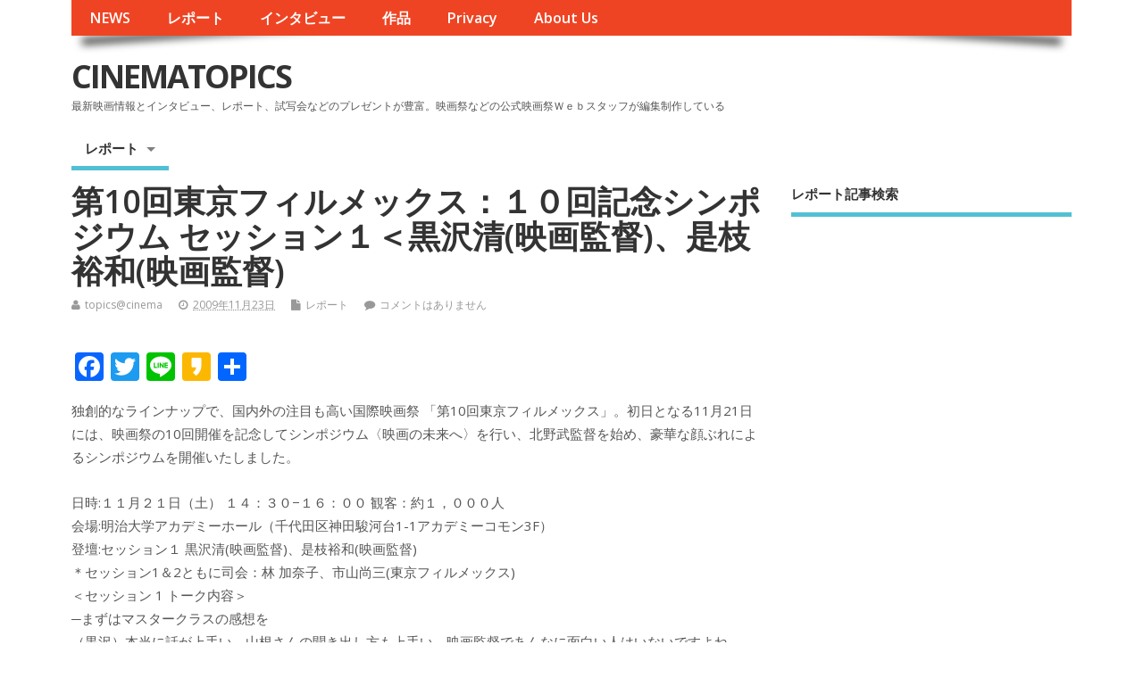

--- FILE ---
content_type: text/html; charset=UTF-8
request_url: https://report.cinematopics.com/archives/28020
body_size: 52607
content:
<!DOCTYPE html>
<!--[if lt IE 7 ]>	<html lang="ja" class="no-js ie6"> <![endif]-->
<!--[if IE 7 ]>		<html lang="ja" class="no-js ie7"> <![endif]-->
<!--[if IE 8 ]>		<html lang="ja" class="no-js ie8"> <![endif]-->
<!--[if IE 9 ]>		<html lang="ja" class="no-js ie9"> <![endif]-->
<!--[if (gt IE 9)|!(IE)]><!-->
<html lang="ja" class="no-js"> <!--<![endif]-->
<head>
<meta charset="UTF-8" />


<meta name="viewport" content="width=device-width,initial-scale=1,maximum-scale=1,user-scalable=yes">
<meta name="HandheldFriendly" content="true">

<link rel="pingback" href="https://report.cinematopics.com/xmlrpc.php" />

<title>第10回東京フィルメックス：１０回記念シンポジウム セッション１＜黒沢清(映画監督)、是枝裕和(映画監督) &#8211; CINEMATOPICS</title>

<link rel='dns-prefetch' href='//static.addtoany.com' />
<link rel='dns-prefetch' href='//fonts.googleapis.com' />
<link rel='dns-prefetch' href='//s.w.org' />
<link rel="alternate" type="application/rss+xml" title="CINEMATOPICS &raquo; フィード" href="https://report.cinematopics.com/feed" />
<link rel="alternate" type="application/rss+xml" title="CINEMATOPICS &raquo; コメントフィード" href="https://report.cinematopics.com/comments/feed" />
<link rel="alternate" type="application/rss+xml" title="CINEMATOPICS &raquo; 第10回東京フィルメックス：１０回記念シンポジウム セッション１＜黒沢清(映画監督)、是枝裕和(映画監督) のコメントのフィード" href="https://report.cinematopics.com/archives/28020/feed" />
		<script type="text/javascript">
			window._wpemojiSettings = {"baseUrl":"https:\/\/s.w.org\/images\/core\/emoji\/13.0.0\/72x72\/","ext":".png","svgUrl":"https:\/\/s.w.org\/images\/core\/emoji\/13.0.0\/svg\/","svgExt":".svg","source":{"concatemoji":"https:\/\/report.cinematopics.com\/wp-includes\/js\/wp-emoji-release.min.js?ver=5.5.17"}};
			!function(e,a,t){var n,r,o,i=a.createElement("canvas"),p=i.getContext&&i.getContext("2d");function s(e,t){var a=String.fromCharCode;p.clearRect(0,0,i.width,i.height),p.fillText(a.apply(this,e),0,0);e=i.toDataURL();return p.clearRect(0,0,i.width,i.height),p.fillText(a.apply(this,t),0,0),e===i.toDataURL()}function c(e){var t=a.createElement("script");t.src=e,t.defer=t.type="text/javascript",a.getElementsByTagName("head")[0].appendChild(t)}for(o=Array("flag","emoji"),t.supports={everything:!0,everythingExceptFlag:!0},r=0;r<o.length;r++)t.supports[o[r]]=function(e){if(!p||!p.fillText)return!1;switch(p.textBaseline="top",p.font="600 32px Arial",e){case"flag":return s([127987,65039,8205,9895,65039],[127987,65039,8203,9895,65039])?!1:!s([55356,56826,55356,56819],[55356,56826,8203,55356,56819])&&!s([55356,57332,56128,56423,56128,56418,56128,56421,56128,56430,56128,56423,56128,56447],[55356,57332,8203,56128,56423,8203,56128,56418,8203,56128,56421,8203,56128,56430,8203,56128,56423,8203,56128,56447]);case"emoji":return!s([55357,56424,8205,55356,57212],[55357,56424,8203,55356,57212])}return!1}(o[r]),t.supports.everything=t.supports.everything&&t.supports[o[r]],"flag"!==o[r]&&(t.supports.everythingExceptFlag=t.supports.everythingExceptFlag&&t.supports[o[r]]);t.supports.everythingExceptFlag=t.supports.everythingExceptFlag&&!t.supports.flag,t.DOMReady=!1,t.readyCallback=function(){t.DOMReady=!0},t.supports.everything||(n=function(){t.readyCallback()},a.addEventListener?(a.addEventListener("DOMContentLoaded",n,!1),e.addEventListener("load",n,!1)):(e.attachEvent("onload",n),a.attachEvent("onreadystatechange",function(){"complete"===a.readyState&&t.readyCallback()})),(n=t.source||{}).concatemoji?c(n.concatemoji):n.wpemoji&&n.twemoji&&(c(n.twemoji),c(n.wpemoji)))}(window,document,window._wpemojiSettings);
		</script>
		<style type="text/css">
img.wp-smiley,
img.emoji {
	display: inline !important;
	border: none !important;
	box-shadow: none !important;
	height: 1em !important;
	width: 1em !important;
	margin: 0 .07em !important;
	vertical-align: -0.1em !important;
	background: none !important;
	padding: 0 !important;
}
</style>
	<link rel='stylesheet' id='wp-block-library-css'  href='https://report.cinematopics.com/wp-includes/css/dist/block-library/style.min.css?ver=5.5.17' type='text/css' media='all' />
<link rel='stylesheet' id='aalb_basics_css-css'  href='https://report.cinematopics.com/wp-content/plugins/amazon-associates-link-builder/css/aalb_basics.css?ver=1.9.2' type='text/css' media='all' />
<link rel='stylesheet' id='default_gwf-css'  href='//fonts.googleapis.com/css?family=Open+Sans%3A400%2C400italic%2C600%2C600italic%2C700%2C700italic%2C300%2C300italic&#038;ver=5.5.17' type='text/css' media='all' />
<link rel='stylesheet' id='parent-style-css'  href='https://report.cinematopics.com/wp-content/themes/mesocolumn/style.css?ver=5.5.17' type='text/css' media='all' />
<link rel='stylesheet' id='superfish-css'  href='https://report.cinematopics.com/wp-content/themes/mesocolumn/lib/scripts/superfish-menu/css/superfish.css?ver=5.5.17' type='text/css' media='all' />
<link rel='stylesheet' id='tabber-css'  href='https://report.cinematopics.com/wp-content/themes/mesocolumn/lib/scripts/tabber/tabber.css?ver=5.5.17' type='text/css' media='all' />
<link rel='stylesheet' id='font-awesome-cdn-css'  href='https://report.cinematopics.com/wp-content/themes/mesocolumn/lib/scripts/font-awesome/css/font-awesome.css?ver=5.5.17' type='text/css' media='all' />
<link rel='stylesheet' id='fancybox-css'  href='https://report.cinematopics.com/wp-content/plugins/easy-fancybox/fancybox/1.5.4/jquery.fancybox.min.css?ver=5.5.17' type='text/css' media='screen' />
<link rel='stylesheet' id='addtoany-css'  href='https://report.cinematopics.com/wp-content/plugins/add-to-any/addtoany.min.css?ver=1.16' type='text/css' media='all' />
<link rel='stylesheet' id='meso-child-css-css'  href='https://report.cinematopics.com/wp-content/themes/cinematopics/style.css?ver=5.5.17' type='text/css' media='all' />
<script type='text/javascript' src='https://report.cinematopics.com/wp-includes/js/jquery/jquery.js?ver=1.12.4-wp' id='jquery-core-js'></script>
<script type='text/javascript' id='addtoany-core-js-before'>
window.a2a_config=window.a2a_config||{};a2a_config.callbacks=[];a2a_config.overlays=[];a2a_config.templates={};a2a_localize = {
	Share: "共有",
	Save: "ブックマーク",
	Subscribe: "購読",
	Email: "メール",
	Bookmark: "ブックマーク",
	ShowAll: "すべて表示する",
	ShowLess: "小さく表示する",
	FindServices: "サービスを探す",
	FindAnyServiceToAddTo: "追加するサービスを今すぐ探す",
	PoweredBy: "Powered by",
	ShareViaEmail: "メールでシェアする",
	SubscribeViaEmail: "メールで購読する",
	BookmarkInYourBrowser: "ブラウザにブックマーク",
	BookmarkInstructions: "このページをブックマークするには、 Ctrl+D または \u2318+D を押下。",
	AddToYourFavorites: "お気に入りに追加",
	SendFromWebOrProgram: "任意のメールアドレスまたはメールプログラムから送信",
	EmailProgram: "メールプログラム",
	More: "詳細&#8230;",
	ThanksForSharing: "共有ありがとうございます !",
	ThanksForFollowing: "フォローありがとうございます !"
};
</script>
<script type='text/javascript' defer src='https://static.addtoany.com/menu/page.js' id='addtoany-core-js'></script>
<script type='text/javascript' defer src='https://report.cinematopics.com/wp-content/plugins/add-to-any/addtoany.min.js?ver=1.1' id='addtoany-jquery-js'></script>
<link rel="https://api.w.org/" href="https://report.cinematopics.com/wp-json/" /><link rel="alternate" type="application/json" href="https://report.cinematopics.com/wp-json/wp/v2/posts/28020" /><link rel="EditURI" type="application/rsd+xml" title="RSD" href="https://report.cinematopics.com/xmlrpc.php?rsd" />
<link rel="wlwmanifest" type="application/wlwmanifest+xml" href="https://report.cinematopics.com/wp-includes/wlwmanifest.xml" /> 
<link rel='prev' title='第10回東京フィルメックス：１０回記念シンポジウム マスタークラス' href='https://report.cinematopics.com/archives/28019' />
<link rel='next' title='第10回東京フィルメックス：１０回記念シンポジウム セッション２＜黒沢清(映画監督)、是枝裕和(映画監督)、寺島進（俳優）、西島秀俊（俳優）' href='https://report.cinematopics.com/archives/28021' />
<meta name="generator" content="WordPress 5.5.17" />
<link rel="canonical" href="https://report.cinematopics.com/archives/28020" />
<link rel='shortlink' href='https://report.cinematopics.com/?p=28020' />
<link rel="alternate" type="application/json+oembed" href="https://report.cinematopics.com/wp-json/oembed/1.0/embed?url=https%3A%2F%2Freport.cinematopics.com%2Farchives%2F28020" />
<link rel="alternate" type="text/xml+oembed" href="https://report.cinematopics.com/wp-json/oembed/1.0/embed?url=https%3A%2F%2Freport.cinematopics.com%2Farchives%2F28020&#038;format=xml" />
<script async src="//pagead2.googlesyndication.com/pagead/js/adsbygoogle.js"></script>
<script>
     (adsbygoogle = window.adsbygoogle || []).push({
          google_ad_client: "ca-pub-3963442537198396",
          enable_page_level_ads: true
     });
</script><style type="text/css" media="all">
</style>
<style type="text/css" media="all">
</style>
<style type="text/css" media="all">
body {font-family: 'Open Sans', sans-serif;font-weight: 400;}
#siteinfo div,h1,h2,h3,h4,h5,h6,.header-title,#main-navigation, #featured #featured-title, #cf .tinput, #wp-calendar caption,.flex-caption h1,#portfolio-filter li,.nivo-caption a.read-more,.form-submit #submit,.fbottom,ol.commentlist li div.comment-post-meta, .home-post span.post-category a,ul.tabbernav li a {font-family: 'Open Sans', sans-serif;font-weight:600;}
#main-navigation, .sf-menu li a {font-family: 'Open Sans', sans-serif;font-weight: 600;}
#custom #siteinfo a {color: # !important;text-decoration: none;}
#custom #siteinfo p#site-description {color: # !important;text-decoration: none;}
#post-entry div.post-thumb.size-thumbnail {float:left;width:150px;}
#post-entry article .post-right {margin:0 0 0 170px;}
</style>

	<link rel="stylesheet" href="http://www3.cinematopics.com/wp-content/themes/mesocolumn/css/meanmenu.css" />
	<script src="http://code.jquery.com/jquery-1.9.1.js"></script> 
	<script src="http://www3.cinematopics.com/wp-content/themes/mesocolumn/js/jquery.meanmenu.js"></script>
	<script>
$(document).ready(function() { 
	$('nav.top-nav').meanmenu({ 
		meanMenuClose: "x", // クローズボタン 
		meanMenuOpen: "<span /><span /><span />", // 通常ボタン 
		meanRevealPosition: "right", // 表示位置 
		meanScreenWidth: "767", 
	}); 
}); 
</script>

</head>

<body class="post-template-default single single-post postid-28020 single-format-standard chrome" id="custom">
<!-- test -->
<div class="product-with-desc secbody">

<div id="wrapper">

<div id="wrapper-main">

<div id="bodywrap" class="innerwrap">

<div id="bodycontent">

<div id="container">

<nav class="top-nav iegradient effect-1" id="top-navigation">
<div class="innerwrap">
<ul id="menu-%e3%82%b0%e3%83%ad%e3%83%bc%e3%83%90%e3%83%ab%e3%83%a1%e3%83%8b%e3%83%a5%e3%83%bc" class="sf-menu"><li id='menu-item-33903'  class="menu-item menu-item-type-custom menu-item-object-custom no_desc   "><a  href="http://www3.cinematopics.com/">NEWS</a></li>
<li id='menu-item-33906'  class="menu-item menu-item-type-custom menu-item-object-custom menu-item-home no_desc   "><a  href="http://report.cinematopics.com">レポート</a></li>
<li id='menu-item-33905'  class="menu-item menu-item-type-custom menu-item-object-custom no_desc   "><a  href="http://topics.cinematopics.com/">インタビュー</a></li>
<li id='menu-item-33904'  class="menu-item menu-item-type-custom menu-item-object-custom no_desc   "><a  href="http://data.cinematopics.com/">作品</a></li>
<li id='menu-item-33914'  class="menu-item menu-item-type-custom menu-item-object-custom no_desc   "><a  href="http://www3.cinematopics.com/privacy/">Privacy</a></li>
<li id='menu-item-33915'  class="menu-item menu-item-type-custom menu-item-object-custom no_desc   "><a  href="http://www3.cinematopics.com/about-us/">About Us</a></li>
</ul></div>
</nav>
<!-- HEADER START -->
<header class="iegradient _head" id="header">
<div class="header-inner">
<div class="innerwrap">
<div id="siteinfo">
<div ><a href="https://report.cinematopics.com/" title="CINEMATOPICS" rel="home">CINEMATOPICS</a></div ><p id="site-description">最新映画情報とインタビュー、レポート、試写会などのプレゼントが豊富。映画祭などの公式映画祭Ｗｅｂスタッフが編集制作している</p>
</div>
<!-- SITEINFO END -->
</div>
</div>
</header>
<!-- HEADER END -->
<div class="container-wrap">

<!-- NAVIGATION START -->
<nav class="main-nav iegradient" id="main-navigation">
<ul class="sf-menu">	<li class="cat-item cat-item-2"><a href="https://report.cinematopics.com/archives/category/report">レポート</a>
<ul class='children'>
	<li class="cat-item cat-item-824"><a href="https://report.cinematopics.com/archives/category/report/news">NEWS</a>
</li>
</ul>
</li>
</ul></nav>
<!-- NAVIGATION END -->

<!-- CONTENT START -->
<div class="content">
<div class="content-inner">


<!-- POST ENTRY START -->
<div id="post-entry">

<div class="post-entry-inner">




<!-- POST START -->
<article class="post-single post-28020 post type-post status-publish format-standard hentry category-report has_no_thumb" id="post-28020" >

<div class="post-top">
<h1 class="post-title entry-title" >第10回東京フィルメックス：１０回記念シンポジウム セッション１＜黒沢清(映画監督)、是枝裕和(映画監督)</h1>
<div class="post-meta the-icons pmeta-alt">


<span class="post-author vcard"><i class="fa fa-user"></i><a class="url fn" href="https://report.cinematopics.com/archives/author/topicscinema" title="topics@cinema の投稿" rel="author">topics@cinema</a></span>

<span class="entry-date post-date"><i class="fa fa-clock-o"></i><abbr class="published" title="2009-11-23T10:58:00+09:00">2009年11月23日</abbr></span>
<span class="meta-no-display"><a href="https://report.cinematopics.com/archives/28020" rel="bookmark">第10回東京フィルメックス：１０回記念シンポジウム セッション１＜黒沢清(映画監督)、是枝裕和(映画監督)</a></span><span class="date updated meta-no-display">2009-11-23T10:58:00+09:00</span>
<span class="post-category"><i class="fa fa-file"></i><a href="https://report.cinematopics.com/archives/category/report" rel="category tag">レポート</a></span>


<span class="post-comment last"><i class="fa fa-comment"></i><a href="https://report.cinematopics.com/archives/28020#respond">コメントはありません</a></span>


</div></div>


<div class="post-content">


<div class="entry-content" >
<div class="addtoany_share_save_container addtoany_content addtoany_content_top"><div class="a2a_kit a2a_kit_size_32 addtoany_list" data-a2a-url="https://report.cinematopics.com/archives/28020" data-a2a-title="第10回東京フィルメックス：１０回記念シンポジウム セッション１＜黒沢清(映画監督)、是枝裕和(映画監督)"><a class="a2a_button_facebook" href="https://www.addtoany.com/add_to/facebook?linkurl=https%3A%2F%2Freport.cinematopics.com%2Farchives%2F28020&amp;linkname=%E7%AC%AC10%E5%9B%9E%E6%9D%B1%E4%BA%AC%E3%83%95%E3%82%A3%E3%83%AB%E3%83%A1%E3%83%83%E3%82%AF%E3%82%B9%EF%BC%9A%EF%BC%91%EF%BC%90%E5%9B%9E%E8%A8%98%E5%BF%B5%E3%82%B7%E3%83%B3%E3%83%9D%E3%82%B8%E3%82%A6%E3%83%A0%20%E3%82%BB%E3%83%83%E3%82%B7%E3%83%A7%E3%83%B3%EF%BC%91%EF%BC%9C%E9%BB%92%E6%B2%A2%E6%B8%85%28%E6%98%A0%E7%94%BB%E7%9B%A3%E7%9D%A3%29%E3%80%81%E6%98%AF%E6%9E%9D%E8%A3%95%E5%92%8C%28%E6%98%A0%E7%94%BB%E7%9B%A3%E7%9D%A3%29" title="Facebook" rel="nofollow noopener" target="_blank"></a><a class="a2a_button_twitter" href="https://www.addtoany.com/add_to/twitter?linkurl=https%3A%2F%2Freport.cinematopics.com%2Farchives%2F28020&amp;linkname=%E7%AC%AC10%E5%9B%9E%E6%9D%B1%E4%BA%AC%E3%83%95%E3%82%A3%E3%83%AB%E3%83%A1%E3%83%83%E3%82%AF%E3%82%B9%EF%BC%9A%EF%BC%91%EF%BC%90%E5%9B%9E%E8%A8%98%E5%BF%B5%E3%82%B7%E3%83%B3%E3%83%9D%E3%82%B8%E3%82%A6%E3%83%A0%20%E3%82%BB%E3%83%83%E3%82%B7%E3%83%A7%E3%83%B3%EF%BC%91%EF%BC%9C%E9%BB%92%E6%B2%A2%E6%B8%85%28%E6%98%A0%E7%94%BB%E7%9B%A3%E7%9D%A3%29%E3%80%81%E6%98%AF%E6%9E%9D%E8%A3%95%E5%92%8C%28%E6%98%A0%E7%94%BB%E7%9B%A3%E7%9D%A3%29" title="Twitter" rel="nofollow noopener" target="_blank"></a><a class="a2a_button_line" href="https://www.addtoany.com/add_to/line?linkurl=https%3A%2F%2Freport.cinematopics.com%2Farchives%2F28020&amp;linkname=%E7%AC%AC10%E5%9B%9E%E6%9D%B1%E4%BA%AC%E3%83%95%E3%82%A3%E3%83%AB%E3%83%A1%E3%83%83%E3%82%AF%E3%82%B9%EF%BC%9A%EF%BC%91%EF%BC%90%E5%9B%9E%E8%A8%98%E5%BF%B5%E3%82%B7%E3%83%B3%E3%83%9D%E3%82%B8%E3%82%A6%E3%83%A0%20%E3%82%BB%E3%83%83%E3%82%B7%E3%83%A7%E3%83%B3%EF%BC%91%EF%BC%9C%E9%BB%92%E6%B2%A2%E6%B8%85%28%E6%98%A0%E7%94%BB%E7%9B%A3%E7%9D%A3%29%E3%80%81%E6%98%AF%E6%9E%9D%E8%A3%95%E5%92%8C%28%E6%98%A0%E7%94%BB%E7%9B%A3%E7%9D%A3%29" title="Line" rel="nofollow noopener" target="_blank"></a><a class="a2a_button_kakao" href="https://www.addtoany.com/add_to/kakao?linkurl=https%3A%2F%2Freport.cinematopics.com%2Farchives%2F28020&amp;linkname=%E7%AC%AC10%E5%9B%9E%E6%9D%B1%E4%BA%AC%E3%83%95%E3%82%A3%E3%83%AB%E3%83%A1%E3%83%83%E3%82%AF%E3%82%B9%EF%BC%9A%EF%BC%91%EF%BC%90%E5%9B%9E%E8%A8%98%E5%BF%B5%E3%82%B7%E3%83%B3%E3%83%9D%E3%82%B8%E3%82%A6%E3%83%A0%20%E3%82%BB%E3%83%83%E3%82%B7%E3%83%A7%E3%83%B3%EF%BC%91%EF%BC%9C%E9%BB%92%E6%B2%A2%E6%B8%85%28%E6%98%A0%E7%94%BB%E7%9B%A3%E7%9D%A3%29%E3%80%81%E6%98%AF%E6%9E%9D%E8%A3%95%E5%92%8C%28%E6%98%A0%E7%94%BB%E7%9B%A3%E7%9D%A3%29" title="Kakao" rel="nofollow noopener" target="_blank"></a><a class="a2a_dd addtoany_share_save addtoany_share" href="https://www.addtoany.com/share"></a></div></div><p>独創的なラインナップで、国内外の注目も高い国際映画祭 「第10回東京フィルメックス」。初日となる11月21日には、映画祭の10回開催を記念してシンポジウム〈映画の未来へ〉を行い、北野武監督を始め、豪華な顔ぶれによるシンポジウムを開催いたしました。</p>
<p>日時:１１月２１日（土） １４：３０−１６：００ 観客：約１，０００人<br />
会場:明治大学アカデミーホール（千代田区神田駿河台1-1アカデミーコモン3F）<br />
登壇:セッション１ 黒沢清(映画監督)、是枝裕和(映画監督)<br />
＊セッション1＆2ともに司会：林 加奈子、市山尚三(東京フィルメックス)<br />
＜セッション 1 トーク内容＞<br />
─まずはマスタークラスの感想を<br />
（黒沢）本当に話が上手い。山根さんの聞き出し方も上手い。映画監督であんなに面白い人はいないですよね。<br />
（是枝）面白かったですね。自分がどういう風に映画に向き合うか考えさせられました。<br />
─21世紀になってからの10年、制作状況や現場に変化はありますか？<br />
（黒沢）99年から海外で紹介されるようになり、それによって自分の作品が変わったとは思えないけど、良くも悪くもプレッシャーです。<br />
（是枝）外（海外の映画祭）では厳しい事を言われたりするが、発見できる事がたくさんあるなと思います。<br />
─最近の映画のデジタル化について<br />
（黒沢）デジタルもフィルムも撮影する側からしたら一緒。全てデジタルで撮りながらフィルムの質感を求めているのは、ほほえましい。<br />
（是枝）世界中の大多数のデジタル（映画）がフィルム（映画）を目指しているのはおかしいなと思いますね。僕はデジタルでしか撮れないものを撮りたい。<br />
─ここ10年で映画は作りやすくなった？＜明るい未来へ＞の動きがあるのか？<br />
（黒沢）自分の経験から感じることは、“娯楽”作品と“作家性”の高い作品との溝を感じる、ということ。昔は“娯楽”と“作家性”が共存していた。今は、新人監督が出てくるには辛い状況じゃないかな。映画ってやってみないとわからないのに、方向性が決まらないと映画が作りづらい。（東京芸術大学の教え子の中に）将来の楽しみな子たちはいるけれど、まだまだ彼らに出る幕を与える気はないよ（笑）<br />
（是枝）自分は作りたいものを恵まれた環境で作ってこられたと思います。今は、“作品であること”と“商売であること”が求められている。それが映画の面白い所でもあり、難しい所でもあるのだけど…。劇場をまわっていても、2か月は観客の興味がもたなくなっているという話はよく聞きます。“商品”としての部分をどうやって届けていくか、どういう風に劇場を再構築していくか、これはこれからの課題だと思います。</p>
<div class="addtoany_share_save_container addtoany_content addtoany_content_bottom"><div class="a2a_kit a2a_kit_size_32 addtoany_list" data-a2a-url="https://report.cinematopics.com/archives/28020" data-a2a-title="第10回東京フィルメックス：１０回記念シンポジウム セッション１＜黒沢清(映画監督)、是枝裕和(映画監督)"><a class="a2a_button_facebook" href="https://www.addtoany.com/add_to/facebook?linkurl=https%3A%2F%2Freport.cinematopics.com%2Farchives%2F28020&amp;linkname=%E7%AC%AC10%E5%9B%9E%E6%9D%B1%E4%BA%AC%E3%83%95%E3%82%A3%E3%83%AB%E3%83%A1%E3%83%83%E3%82%AF%E3%82%B9%EF%BC%9A%EF%BC%91%EF%BC%90%E5%9B%9E%E8%A8%98%E5%BF%B5%E3%82%B7%E3%83%B3%E3%83%9D%E3%82%B8%E3%82%A6%E3%83%A0%20%E3%82%BB%E3%83%83%E3%82%B7%E3%83%A7%E3%83%B3%EF%BC%91%EF%BC%9C%E9%BB%92%E6%B2%A2%E6%B8%85%28%E6%98%A0%E7%94%BB%E7%9B%A3%E7%9D%A3%29%E3%80%81%E6%98%AF%E6%9E%9D%E8%A3%95%E5%92%8C%28%E6%98%A0%E7%94%BB%E7%9B%A3%E7%9D%A3%29" title="Facebook" rel="nofollow noopener" target="_blank"></a><a class="a2a_button_twitter" href="https://www.addtoany.com/add_to/twitter?linkurl=https%3A%2F%2Freport.cinematopics.com%2Farchives%2F28020&amp;linkname=%E7%AC%AC10%E5%9B%9E%E6%9D%B1%E4%BA%AC%E3%83%95%E3%82%A3%E3%83%AB%E3%83%A1%E3%83%83%E3%82%AF%E3%82%B9%EF%BC%9A%EF%BC%91%EF%BC%90%E5%9B%9E%E8%A8%98%E5%BF%B5%E3%82%B7%E3%83%B3%E3%83%9D%E3%82%B8%E3%82%A6%E3%83%A0%20%E3%82%BB%E3%83%83%E3%82%B7%E3%83%A7%E3%83%B3%EF%BC%91%EF%BC%9C%E9%BB%92%E6%B2%A2%E6%B8%85%28%E6%98%A0%E7%94%BB%E7%9B%A3%E7%9D%A3%29%E3%80%81%E6%98%AF%E6%9E%9D%E8%A3%95%E5%92%8C%28%E6%98%A0%E7%94%BB%E7%9B%A3%E7%9D%A3%29" title="Twitter" rel="nofollow noopener" target="_blank"></a><a class="a2a_button_line" href="https://www.addtoany.com/add_to/line?linkurl=https%3A%2F%2Freport.cinematopics.com%2Farchives%2F28020&amp;linkname=%E7%AC%AC10%E5%9B%9E%E6%9D%B1%E4%BA%AC%E3%83%95%E3%82%A3%E3%83%AB%E3%83%A1%E3%83%83%E3%82%AF%E3%82%B9%EF%BC%9A%EF%BC%91%EF%BC%90%E5%9B%9E%E8%A8%98%E5%BF%B5%E3%82%B7%E3%83%B3%E3%83%9D%E3%82%B8%E3%82%A6%E3%83%A0%20%E3%82%BB%E3%83%83%E3%82%B7%E3%83%A7%E3%83%B3%EF%BC%91%EF%BC%9C%E9%BB%92%E6%B2%A2%E6%B8%85%28%E6%98%A0%E7%94%BB%E7%9B%A3%E7%9D%A3%29%E3%80%81%E6%98%AF%E6%9E%9D%E8%A3%95%E5%92%8C%28%E6%98%A0%E7%94%BB%E7%9B%A3%E7%9D%A3%29" title="Line" rel="nofollow noopener" target="_blank"></a><a class="a2a_button_kakao" href="https://www.addtoany.com/add_to/kakao?linkurl=https%3A%2F%2Freport.cinematopics.com%2Farchives%2F28020&amp;linkname=%E7%AC%AC10%E5%9B%9E%E6%9D%B1%E4%BA%AC%E3%83%95%E3%82%A3%E3%83%AB%E3%83%A1%E3%83%83%E3%82%AF%E3%82%B9%EF%BC%9A%EF%BC%91%EF%BC%90%E5%9B%9E%E8%A8%98%E5%BF%B5%E3%82%B7%E3%83%B3%E3%83%9D%E3%82%B8%E3%82%A6%E3%83%A0%20%E3%82%BB%E3%83%83%E3%82%B7%E3%83%A7%E3%83%B3%EF%BC%91%EF%BC%9C%E9%BB%92%E6%B2%A2%E6%B8%85%28%E6%98%A0%E7%94%BB%E7%9B%A3%E7%9D%A3%29%E3%80%81%E6%98%AF%E6%9E%9D%E8%A3%95%E5%92%8C%28%E6%98%A0%E7%94%BB%E7%9B%A3%E7%9D%A3%29" title="Kakao" rel="nofollow noopener" target="_blank"></a><a class="a2a_dd addtoany_share_save addtoany_share" href="https://www.addtoany.com/share"></a></div></div></div>



<!-- 作品情報 -->
<!-- 作品情報 -->

<!-- 関連 URL -->
<!-- 関連 URL -->

</div>


<div class="post-meta the-icons pm-bottom">
</div>

</article>
<!-- POST END -->





<!-- コメントは表示しない -->



<div class="post-nav-archive" id="post-navigator-single">
<div class="alignleft">&laquo;&nbsp;<a href="https://report.cinematopics.com/archives/28019" rel="prev">第10回東京フィルメックス：１０回記念シンポジウム マスタークラス</a></div>
<div class="alignright"><a href="https://report.cinematopics.com/archives/28021" rel="next">第10回東京フィルメックス：１０回記念シンポジウム セッション２＜黒沢清(映画監督)、是枝裕和(映画監督)、寺島進（俳優）、西島秀俊（俳優）</a>&nbsp;&raquo;</div>
</div>


</div>
</div>
<!-- POST ENTRY END -->


</div><!-- CONTENT INNER END -->
</div><!-- CONTENT END -->



<div id="right-sidebar" class="sidebar right-sidebar">
<div class="sidebar-inner">
<div class="widget-area the-icons">
<aside id="custom_html-7" class="widget_text widget widget_custom_html"><h3 class="widget-title">レポート記事検索</h3><div class="textwidget custom-html-widget"><script async src="//pagead2.googlesyndication.com/pagead/js/adsbygoogle.js"></script>
<ins class="adsbygoogle"
     style="display:block"
     data-ad-format="autorelaxed"
     data-ad-client="ca-pub-3963442537198396"
     data-ad-slot="3876128425"></ins>
<script>
     (adsbygoogle = window.adsbygoogle || []).push({});
</script></div></aside><aside id="search-4" class="widget widget_search"><form method="get" class="search-form" action="https://report.cinematopics.com/"><label><span class="screen-reader-text">検索: </span><input type="search" class="search-field" placeholder="検索 &hellip;" value="" name="s" title="検索: " /></label> <input type="submit" class="search-submit" value="検索" /></form></aside><aside id="rss-6" class="widget widget_rss"><h3 class="widget-title"><a class="rsswidget" href="http://www3.cinematopics.com/"><img class="rss-widget-icon" style="border:0" width="14" height="14" src="https://report.cinematopics.com/wp-includes/images/rss.png" alt="RSS" /></a> <a class="rsswidget" href="https://www3.cinematopics.com/">NEWS</a></h3><ul><li><a class='rsswidget' href='https://www3.cinematopics.com/archives/113539'>藤江琢磨×森岡龍P×下社敦郎監督・映画『LONESOME VACATION』3/10シネマスコーレにて公開！</a> <span class="rss-date">2024年3月16日</span></li><li><a class='rsswidget' href='https://www3.cinematopics.com/archives/113522'>DIY映画『帰ってきた宮田バスターズ（株）」9/17、第七藝術劇場にて公開！</a> <span class="rss-date">2022年9月16日</span></li><li><a class='rsswidget' href='https://www3.cinematopics.com/archives/113485'>映画『ダイナマイト・ソウル・バンビ』まさかの上映延長決定、9/23まで！新宿K’s cinemaにて</a> <span class="rss-date">2022年9月14日</span></li><li><a class='rsswidget' href='https://www3.cinematopics.com/archives/113469'>7/10（日）開催！桂米紫『茨木コテン劇場～古典落語とクラシカルシネマ～』合縁奇縁！恋はいつでも偶然に</a> <span class="rss-date">2022年7月6日</span></li><li><a class='rsswidget' href='https://www3.cinematopics.com/archives/113454'>大好評につき上映延長の映画『宮田バスターズ（株）-大長編-』いよいよ大団円！ラスト12/14・16の舞台挨拶をお見逃しなく！</a> <span class="rss-date">2021年12月14日</span></li><li><a class='rsswidget' href='https://www3.cinematopics.com/archives/113446'>コロナ禍を⾛り抜け⼀年以上のロングラン上映を果たした映画『ひとくず』シアターセブンにて１周年記念特別舞台挨拶開催決定︕︕</a> <span class="rss-date">2021年12月3日</span></li><li><a class='rsswidget' href='https://www3.cinematopics.com/archives/113424'>大阪アジアン映画祭、横浜聡子監督『いとみち』がグランプリ＆観客賞！</a> <span class="rss-date">2021年3月15日</span></li><li><a class='rsswidget' href='https://www3.cinematopics.com/archives/113384'>春を呼ぶ、第 16 回大阪アジアン映画祭開催！</a> <span class="rss-date">2021年3月4日</span></li><li><a class='rsswidget' href='https://www3.cinematopics.com/archives/113375'>2/15（月）プラネット・プラス・ワンにてフィルム作品の歴史と現在をつなぐ特別上映企画！</a> <span class="rss-date">2021年2月15日</span></li><li><a class='rsswidget' href='https://www3.cinematopics.com/archives/113360'>続・2021年YouTube 松本卓也 (シネマ健康会) チャンネルの乱！勝手にお年玉企画・新作短編10本を無料公開！</a> <span class="rss-date">2021年1月3日</span></li></ul></aside><aside id="rss-4" class="widget widget_rss"><h3 class="widget-title"><a class="rsswidget" href="http://topics.cinematopics.com/"><img class="rss-widget-icon" style="border:0" width="14" height="14" src="https://report.cinematopics.com/wp-includes/images/rss.png" alt="RSS" /></a> <a class="rsswidget" href="https://topics.cinematopics.com/">インタビュー</a></h3><ul><li><a class='rsswidget' href='https://topics.cinematopics.com/archives/18921'>3年恋人を待ち続けた信じる眼差しの力。映画「永遠の待ち人」北村優衣公式インタビュー</a> <span class="rss-date">2025年8月22日</span></li><li><a class='rsswidget' href='https://topics.cinematopics.com/archives/18891'>ドストエフスキーの「白夜」がモチーフ。その先の新たなエンディングとは？映画「永遠の待ち人」太田慶監督公式インタビュー</a> <span class="rss-date">2025年8月20日</span></li><li><a class='rsswidget' href='https://topics.cinematopics.com/archives/18874'>熊本豪雨の故郷が舞台、葛藤を経て出演へ！映画『囁きの河』主演・中原丈雄公式インタビュー</a> <span class="rss-date">2025年8月14日</span></li><li><a class='rsswidget' href='https://topics.cinematopics.com/archives/18849'>映画『すべて、至るところにある』公開！神出鬼没の映画流れ者、リム・カーワイ監督インタビュー</a> <span class="rss-date">2024年1月31日</span></li><li><a class='rsswidget' href='https://topics.cinematopics.com/archives/18829'>「大切なのはいかに楽しい瞬間を共有できるか」映画『認知症と生きる　希望の処方箋』野澤和之監督インタビュー</a> <span class="rss-date">2023年8月21日</span></li></ul></aside><aside id="calendar-3" class="widget widget_calendar"><div id="calendar_wrap" class="calendar_wrap"><table id="wp-calendar" class="wp-calendar-table">
	<caption>2026年2月</caption>
	<thead>
	<tr>
		<th scope="col" title="日曜日">日</th>
		<th scope="col" title="月曜日">月</th>
		<th scope="col" title="火曜日">火</th>
		<th scope="col" title="水曜日">水</th>
		<th scope="col" title="木曜日">木</th>
		<th scope="col" title="金曜日">金</th>
		<th scope="col" title="土曜日">土</th>
	</tr>
	</thead>
	<tbody>
	<tr><td>1</td><td>2</td><td id="today">3</td><td>4</td><td>5</td><td>6</td><td>7</td>
	</tr>
	<tr>
		<td>8</td><td>9</td><td>10</td><td>11</td><td>12</td><td>13</td><td>14</td>
	</tr>
	<tr>
		<td>15</td><td>16</td><td>17</td><td>18</td><td>19</td><td>20</td><td>21</td>
	</tr>
	<tr>
		<td>22</td><td>23</td><td>24</td><td>25</td><td>26</td><td>27</td><td>28</td>
	</tr>
	</tbody>
	</table><nav aria-label="前と次の月" class="wp-calendar-nav">
		<span class="wp-calendar-nav-prev"><a href="https://report.cinematopics.com/archives/date/2026/01">&laquo; 1月</a></span>
		<span class="pad">&nbsp;</span>
		<span class="wp-calendar-nav-next">&nbsp;</span>
	</nav></div></aside><aside id="tag_cloud-3" class="widget widget_tag_cloud"><h3 class="widget-title">タグ</h3><div class="tagcloud"><a href="https://report.cinematopics.com/archives/tag/22%e5%b9%b4%e7%9b%ae%e3%81%ae%e5%91%8a%e7%99%bd%e3%83%bc%e7%a7%81%e3%81%8c%e6%ae%ba%e4%ba%ba%e7%8a%af%e3%81%a7%e3%81%99%e3%83%bc" class="tag-cloud-link tag-link-31 tag-link-position-1" style="font-size: 9.3725490196078pt;" aria-label="22年目の告白―私が殺人犯です― (7個の項目)">22年目の告白―私が殺人犯です―</a>
<a href="https://report.cinematopics.com/archives/tag/50%e5%9b%9e%e7%9b%ae%e3%81%ae%e3%83%95%e3%82%a1%e3%83%bc%e3%82%b9%e3%83%88%e3%82%ad%e3%82%b9" class="tag-cloud-link tag-link-309 tag-link-position-2" style="font-size: 8pt;" aria-label="50回目のファーストキス (6個の項目)">50回目のファーストキス</a>
<a href="https://report.cinematopics.com/archives/tag/highlow-the-movie-2-end-of-sky" class="tag-cloud-link tag-link-189 tag-link-position-3" style="font-size: 8pt;" aria-label="HiGH&amp;LOW THE MOVIE 2 / END OF SKY (6個の項目)">HiGH&amp;LOW THE MOVIE 2 / END OF SKY</a>
<a href="https://report.cinematopics.com/archives/tag/%e3%81%82%e3%81%ae%e3%82%b3%e3%81%ae%e3%80%81%e3%83%88%e3%83%aa%e3%82%b3%e3%80%82" class="tag-cloud-link tag-link-390 tag-link-position-4" style="font-size: 12.117647058824pt;" aria-label="あのコの、トリコ。 (9個の項目)">あのコの、トリコ。</a>
<a href="https://report.cinematopics.com/archives/tag/%e3%81%82%e3%82%9d%e3%80%81%e8%8d%92%e9%87%8e" class="tag-cloud-link tag-link-206 tag-link-position-5" style="font-size: 8pt;" aria-label="あゝ、荒野 (6個の項目)">あゝ、荒野</a>
<a href="https://report.cinematopics.com/archives/tag/%e3%81%84%e3%81%a4%e3%81%be%e3%81%9f%e3%80%81%e5%90%9b%e3%81%a8%e3%80%80%e4%bd%95%e6%97%a5%e5%90%9b%e5%86%8d%e6%9d%a5" class="tag-cloud-link tag-link-48 tag-link-position-6" style="font-size: 8pt;" aria-label="いつまた、君と　何日君再来 (6個の項目)">いつまた、君と　何日君再来</a>
<a href="https://report.cinematopics.com/archives/tag/%e3%81%8b%e3%81%9e%e3%81%8f%e3%81%84%e3%82%8d%e2%80%95railways-%e3%82%8f%e3%81%9f%e3%81%97%e3%81%9f%e3%81%a1%e3%81%ae%e5%87%ba%e7%99%ba%e2%80%95" class="tag-cloud-link tag-link-491 tag-link-position-7" style="font-size: 9.3725490196078pt;" aria-label="かぞくいろ―RAILWAYS わたしたちの出発― (7個の項目)">かぞくいろ―RAILWAYS わたしたちの出発―</a>
<a href="https://report.cinematopics.com/archives/tag/%e3%81%93%e3%82%93%e3%81%aa%e5%a4%9c%e6%9b%b4%e3%81%91%e3%81%ab%e3%83%90%e3%83%8a%e3%83%8a%e3%81%8b%e3%82%88%e3%80%80%e6%84%9b%e3%81%97%e3%81%8d%e5%ae%9f%e8%a9%b1" class="tag-cloud-link tag-link-288 tag-link-position-8" style="font-size: 9.3725490196078pt;" aria-label="こんな夜更けにバナナかよ　愛しき実話 (7個の項目)">こんな夜更けにバナナかよ　愛しき実話</a>
<a href="https://report.cinematopics.com/archives/tag/%e3%82%a6%e3%82%b9%e3%82%b1%e3%83%9c%e3%83%bc%e3%82%a4%e3%82%ba" class="tag-cloud-link tag-link-401 tag-link-position-9" style="font-size: 15.137254901961pt;" aria-label="ウスケボーイズ (12個の項目)">ウスケボーイズ</a>
<a href="https://report.cinematopics.com/archives/tag/%e3%82%a6%e3%82%bf%e3%83%a2%e3%83%8e%e3%82%ac%e3%82%bf%e3%83%aa" class="tag-cloud-link tag-link-333 tag-link-position-10" style="font-size: 9.3725490196078pt;" aria-label="ウタモノガタリ (7個の項目)">ウタモノガタリ</a>
<a href="https://report.cinematopics.com/archives/tag/%e3%82%aa%e3%83%bc%e3%82%b7%e3%83%a3%e3%83%b3%e3%82%ba%ef%bc%98" class="tag-cloud-link tag-link-316 tag-link-position-11" style="font-size: 8pt;" aria-label="オーシャンズ８ (6個の項目)">オーシャンズ８</a>
<a href="https://report.cinematopics.com/archives/tag/%e3%82%b7%e3%83%a5%e3%82%ac%e3%83%bc%e3%83%bb%e3%83%a9%e3%83%83%e3%82%b7%e3%83%a5%ef%bc%9a%e3%82%aa%e2%80%8b%e3%83%b3%e3%83%a9%e3%82%a4%e3%83%b3" class="tag-cloud-link tag-link-535 tag-link-position-12" style="font-size: 9.3725490196078pt;" aria-label="シュガー・ラッシュ：オ​ンライン (7個の項目)">シュガー・ラッシュ：オ​ンライン</a>
<a href="https://report.cinematopics.com/archives/tag/%e3%82%b8%e3%83%a5%e3%83%a9%e3%82%b7%e3%83%83%e3%82%af%e3%83%bb%e3%83%af%e3%83%bc%e3%83%ab%e3%83%89%ef%bc%8f%e7%82%8e%e3%81%ae%e7%8e%8b%e5%9b%bd" class="tag-cloud-link tag-link-298 tag-link-position-13" style="font-size: 13.21568627451pt;" aria-label="ジュラシック・ワールド／炎の王国 (10個の項目)">ジュラシック・ワールド／炎の王国</a>
<a href="https://report.cinematopics.com/archives/tag/%e3%82%b8%e3%83%a7%e3%82%b8%e3%83%a7%e3%81%ae%e5%a5%87%e5%a6%99%e3%81%aa%e5%86%92%e9%99%ba-%e3%83%80%e3%82%a4%e3%83%a4%e3%83%a2%e3%83%b3%e3%83%89%e3%81%af%e7%a0%95%e3%81%91%e3%81%aa%e3%81%84" class="tag-cloud-link tag-link-97 tag-link-position-14" style="font-size: 10.745098039216pt;" aria-label="ジョジョの奇妙な冒険 ダイヤモンドは砕けない (8個の項目)">ジョジョの奇妙な冒険 ダイヤモンドは砕けない</a>
<a href="https://report.cinematopics.com/archives/tag/%e3%82%b9%e3%82%bf%e3%83%bc%e3%83%bb%e3%82%a6%e3%82%a9%e3%83%bc%e3%82%ba%ef%bc%8f%e6%9c%80%e5%be%8c%e3%81%ae%e3%82%b8%e3%82%a7%e3%83%80%e3%82%a4" class="tag-cloud-link tag-link-6 tag-link-position-15" style="font-size: 13.21568627451pt;" aria-label="スター・ウォーズ／最後のジェダイ (10個の項目)">スター・ウォーズ／最後のジェダイ</a>
<a href="https://report.cinematopics.com/archives/tag/%e3%82%b9%e3%83%91%e3%82%a4%e3%83%80%e3%83%bc%e3%83%9e%e3%83%b3%ef%bc%9a%e3%83%9b%e3%83%bc%e3%83%a0%e3%82%ab%e3%83%9f%e3%83%b3%e3%82%b0" class="tag-cloud-link tag-link-71 tag-link-position-16" style="font-size: 8pt;" aria-label="スパイダーマン：ホームカミング (6個の項目)">スパイダーマン：ホームカミング</a>
<a href="https://report.cinematopics.com/archives/tag/%e3%83%80%e3%83%b3%e3%82%b1%e3%83%ab%e3%82%af" class="tag-cloud-link tag-link-157 tag-link-position-17" style="font-size: 8pt;" aria-label="ダンケルク (6個の項目)">ダンケルク</a>
<a href="https://report.cinematopics.com/archives/tag/%e3%83%87%e3%82%a4%e3%82%a2%e3%83%b3%e3%83%89%e3%83%8a%e3%82%a4%e3%83%88" class="tag-cloud-link tag-link-498 tag-link-position-18" style="font-size: 9.3725490196078pt;" aria-label="デイアンドナイト (7個の項目)">デイアンドナイト</a>
<a href="https://report.cinematopics.com/archives/tag/%e3%83%87%e3%83%83%e3%83%88%e3%82%a8%e3%83%b3%e3%83%89%e3%81%ae%e6%80%9d%e3%81%84%e5%87%ba" class="tag-cloud-link tag-link-615 tag-link-position-19" style="font-size: 9.3725490196078pt;" aria-label="デットエンドの思い出 (7個の項目)">デットエンドの思い出</a>
<a href="https://report.cinematopics.com/archives/tag/%e3%83%88%e3%83%aa%e3%82%ac%e3%83%bc%e3%83%ab%ef%bc%81" class="tag-cloud-link tag-link-152 tag-link-position-20" style="font-size: 8pt;" aria-label="トリガール！ (6個の項目)">トリガール！</a>
<a href="https://report.cinematopics.com/archives/tag/%e3%83%89%e3%83%a9%e3%82%b4%e3%83%b3%e3%83%9c%e3%83%bc%e3%83%ab%e8%b6%85-%e3%83%96%e3%83%ad%e3%83%aa%e3%83%bc" class="tag-cloud-link tag-link-395 tag-link-position-21" style="font-size: 10.745098039216pt;" aria-label="ドラゴンボール超 ブロリー (8個の項目)">ドラゴンボール超 ブロリー</a>
<a href="https://report.cinematopics.com/archives/tag/%e3%83%8a%e3%83%a9%e3%82%bf%e3%83%bc%e3%82%b8%e3%83%a5" class="tag-cloud-link tag-link-203 tag-link-position-22" style="font-size: 12.117647058824pt;" aria-label="ナラタージュ (9個の項目)">ナラタージュ</a>
<a href="https://report.cinematopics.com/archives/tag/%e3%83%95%e3%82%a1%e3%83%b3%e3%82%bf%e3%82%b9%e3%83%86%e3%82%a3%e3%83%83%e3%82%af%e3%83%bb%e3%83%93%e3%83%bc%e3%82%b9%e3%83%88%e3%81%a8%e9%bb%92%e3%81%84%e9%ad%94%e6%b3%95%e4%bd%bf%e3%81%84%e3%81%ae" class="tag-cloud-link tag-link-388 tag-link-position-23" style="font-size: 15.137254901961pt;" aria-label="ファンタスティック・ビーストと黒い魔法使いの誕生 (12個の項目)">ファンタスティック・ビーストと黒い魔法使いの誕生</a>
<a href="https://report.cinematopics.com/archives/tag/%e3%83%9c%e3%83%98%e3%83%9f%e3%82%a2%e3%83%b3%e3%83%bb%e3%83%a9%e3%83%97%e3%82%bd%e3%83%87%e3%82%a3" class="tag-cloud-link tag-link-452 tag-link-position-24" style="font-size: 15.137254901961pt;" aria-label="ボヘミアン・ラプソディ (12個の項目)">ボヘミアン・ラプソディ</a>
<a href="https://report.cinematopics.com/archives/tag/%e3%83%9f%e3%83%83%e3%82%b7%e3%83%a7%e3%83%b3%ef%bc%9a%e3%82%a4%e3%83%b3%e3%83%9d%e3%83%83%e3%82%b7%e3%83%96%e3%83%ab%ef%bc%8f%e3%83%95%e3%82%a9%e3%83%bc%e3%83%ab%e3%82%a2%e3%82%a6%e3%83%88" class="tag-cloud-link tag-link-372 tag-link-position-25" style="font-size: 9.3725490196078pt;" aria-label="ミッション：インポッシブル／フォールアウト (7個の項目)">ミッション：インポッシブル／フォールアウト</a>
<a href="https://report.cinematopics.com/archives/tag/%e3%83%aa%e3%83%b3%e3%82%b0%e3%82%b5%e3%82%a4%e3%83%89%e3%83%bb%e3%82%b9%e3%83%88%e3%83%bc%e3%83%aa%e3%83%bc" class="tag-cloud-link tag-link-160 tag-link-position-26" style="font-size: 9.3725490196078pt;" aria-label="リングサイド・ストーリー (7個の項目)">リングサイド・ストーリー</a>
<a href="https://report.cinematopics.com/archives/tag/%e3%83%ab%e3%83%bc%e3%83%a0%e3%83%ad%e3%83%b3%e3%83%80%e3%83%aa%e3%83%b3%e3%82%b0" class="tag-cloud-link tag-link-312 tag-link-position-27" style="font-size: 9.3725490196078pt;" aria-label="ルームロンダリング (7個の項目)">ルームロンダリング</a>
<a href="https://report.cinematopics.com/archives/tag/%e4%b8%87%e5%bc%95%e3%81%8d%e5%ae%b6%e6%97%8f" class="tag-cloud-link tag-link-284 tag-link-position-28" style="font-size: 19.254901960784pt;" aria-label="万引き家族 (17個の項目)">万引き家族</a>
<a href="https://report.cinematopics.com/archives/tag/%e4%b8%89%e5%ba%a6%e7%9b%ae%e3%81%ae%e6%ae%ba%e4%ba%ba" class="tag-cloud-link tag-link-177 tag-link-position-29" style="font-size: 10.745098039216pt;" aria-label="三度目の殺人 (8個の項目)">三度目の殺人</a>
<a href="https://report.cinematopics.com/archives/tag/%e5%85%84%e3%81%ab%e6%84%9b%e3%81%95%e3%82%8c%e3%81%99%e3%81%8e%e3%81%a6%e5%9b%b0%e3%81%a3%e3%81%a6%e3%81%be%e3%81%99" class="tag-cloud-link tag-link-44 tag-link-position-30" style="font-size: 10.745098039216pt;" aria-label="兄に愛されすぎて困ってます (8個の項目)">兄に愛されすぎて困ってます</a>
<a href="https://report.cinematopics.com/archives/tag/%e5%85%89" class="tag-cloud-link tag-link-43 tag-link-position-31" style="font-size: 10.745098039216pt;" aria-label="光 (8個の項目)">光</a>
<a href="https://report.cinematopics.com/archives/tag/%e5%90%9b%e3%81%8c%e5%90%9b%e3%81%a7%e5%90%9b%e3%81%a0" class="tag-cloud-link tag-link-343 tag-link-position-32" style="font-size: 13.21568627451pt;" aria-label="君が君で君だ (10個の項目)">君が君で君だ</a>
<a href="https://report.cinematopics.com/archives/tag/%e5%af%9d%e3%81%a6%e3%82%82%e8%a6%9a%e3%82%81%e3%81%a6%e3%82%82" class="tag-cloud-link tag-link-315 tag-link-position-33" style="font-size: 22pt;" aria-label="寝ても覚めても (22個の項目)">寝ても覚めても</a>
<a href="https://report.cinematopics.com/archives/tag/%e5%b0%8f%e3%81%95%e3%81%aa%e6%81%8b%e3%81%ae%e3%81%86%e3%81%9f" class="tag-cloud-link tag-link-704 tag-link-position-34" style="font-size: 10.745098039216pt;" aria-label="小さな恋のうた (8個の項目)">小さな恋のうた</a>
<a href="https://report.cinematopics.com/archives/tag/%e6%80%aa%e7%9b%97%e3%82%b0%e3%83%ab%e3%83%bc%e3%81%ae%e3%83%9f%e3%83%8b%e3%82%aa%e3%83%b3%e5%a4%a7%e8%84%b1%e8%b5%b0" class="tag-cloud-link tag-link-108 tag-link-position-35" style="font-size: 12.117647058824pt;" aria-label="怪盗グルーのミニオン大脱走 (9個の項目)">怪盗グルーのミニオン大脱走</a>
<a href="https://report.cinematopics.com/archives/tag/%e6%81%8b%e3%81%a8%e5%98%98" class="tag-cloud-link tag-link-115 tag-link-position-36" style="font-size: 8pt;" aria-label="恋と嘘 (6個の項目)">恋と嘘</a>
<a href="https://report.cinematopics.com/archives/tag/%e6%95%a3%e6%ad%a9%e3%81%99%e3%82%8b%e4%be%b5%e7%95%a5%e8%80%85" class="tag-cloud-link tag-link-42 tag-link-position-37" style="font-size: 15.137254901961pt;" aria-label="散歩する侵略者 (12個の項目)">散歩する侵略者</a>
<a href="https://report.cinematopics.com/archives/tag/%e6%97%85%e7%8c%ab%e3%83%aa%e3%83%9d%e3%83%bc%e3%83%88" class="tag-cloud-link tag-link-480 tag-link-position-38" style="font-size: 12.117647058824pt;" aria-label="旅猫リポート (9個の項目)">旅猫リポート</a>
<a href="https://report.cinematopics.com/archives/tag/%e6%9c%aa%e6%9d%a5%e3%81%ae%e3%83%9f%e3%83%a9%e3%82%a4" class="tag-cloud-link tag-link-283 tag-link-position-39" style="font-size: 12.117647058824pt;" aria-label="未来のミライ (9個の項目)">未来のミライ</a>
<a href="https://report.cinematopics.com/archives/tag/%e6%9d%b1%e4%ba%ac%e5%96%b0%e7%a8%ae-%e3%83%88%e3%83%bc%e3%82%ad%e3%83%a7%e3%83%bc%e3%82%b0%e3%83%bc%e3%83%ab" class="tag-cloud-link tag-link-141 tag-link-position-40" style="font-size: 12.117647058824pt;" aria-label="東京喰種 トーキョーグール (9個の項目)">東京喰種 トーキョーグール</a>
<a href="https://report.cinematopics.com/archives/tag/%e6%b3%a3%e3%81%8d%e8%99%ab%e3%81%97%e3%82%87%e3%81%a3%e3%81%9f%e3%82%93%e3%81%ae%e5%a5%87%e8%b7%a1" class="tag-cloud-link tag-link-364 tag-link-position-41" style="font-size: 12.117647058824pt;" aria-label="泣き虫しょったんの奇跡 (9個の項目)">泣き虫しょったんの奇跡</a>
<a href="https://report.cinematopics.com/archives/tag/%e9%88%b4%e6%9c%a8%e5%ae%b6%e3%81%ae%e5%98%98" class="tag-cloud-link tag-link-526 tag-link-position-42" style="font-size: 12.117647058824pt;" aria-label="鈴木家の嘘 (9個の項目)">鈴木家の嘘</a>
<a href="https://report.cinematopics.com/archives/tag/%e9%8b%bc%e3%81%ae%e9%8c%ac%e9%87%91%e8%a1%93%e5%b8%ab" class="tag-cloud-link tag-link-137 tag-link-position-43" style="font-size: 10.745098039216pt;" aria-label="鋼の錬金術師 (8個の項目)">鋼の錬金術師</a>
<a href="https://report.cinematopics.com/archives/tag/%e9%96%a2%e3%83%b6%e5%8e%9f" class="tag-cloud-link tag-link-165 tag-link-position-44" style="font-size: 15.137254901961pt;" aria-label="関ヶ原 (12個の項目)">関ヶ原</a>
<a href="https://report.cinematopics.com/archives/tag/%ef%bc%93d%e5%bd%bc%e5%a5%b3-%e3%83%aa%e3%82%a2%e3%83%ab%e3%82%ac%e3%83%bc%e3%83%ab" class="tag-cloud-link tag-link-356 tag-link-position-45" style="font-size: 9.3725490196078pt;" aria-label="３D彼女 リアルガール (7個の項目)">３D彼女 リアルガール</a></div>
</aside></div>
</div><!-- SIDEBAR-INNER END -->
</div><!-- RIGHT SIDEBAR END -->


</div><!-- CONTAINER WRAP END -->

</div><!-- CONTAINER END -->

</div><!-- BODYCONTENT END -->

</div><!-- INNERWRAP BODYWRAP END -->

</div><!-- WRAPPER MAIN END -->

</div><!-- WRAPPER END -->


<footer class="footer-bottom">
<div class="innerwrap">
<div class="fbottom">
<div class="footer-left">
Copyright &copy;2026. CINEMATOPICS</div>
<div class="footer-right">
Mesocolumn テーマ by Dezzain</div>
</div>
</div>
</footer>
<!-- FOOTER BOTTOM END -->


</div>
<!-- SECBODY END -->

<script type='text/javascript' src='https://report.cinematopics.com/wp-includes/js/hoverIntent.min.js?ver=1.8.1' id='hoverIntent-js'></script>
<script type='text/javascript' src='https://report.cinematopics.com/wp-content/themes/mesocolumn/lib/scripts/modernizr/modernizr.js?ver=5.5.17' id='modernizr-js'></script>
<script type='text/javascript' src='https://report.cinematopics.com/wp-content/themes/mesocolumn/lib/scripts/tabber/tabber.js?ver=5.5.17' id='tabber-js'></script>
<script type='text/javascript' src='https://report.cinematopics.com/wp-content/themes/mesocolumn/lib/scripts/superfish-menu/js/superfish.js?ver=5.5.17' id='superfish-js-js'></script>
<script type='text/javascript' src='https://report.cinematopics.com/wp-content/themes/mesocolumn/lib/scripts/superfish-menu/js/supersubs.js?ver=5.5.17' id='supersub-js-js'></script>
<script type='text/javascript' src='https://report.cinematopics.com/wp-content/themes/mesocolumn/lib/scripts/custom.js?ver=5.5.17' id='custom-js-js'></script>
<script type='text/javascript' src='https://report.cinematopics.com/wp-includes/js/comment-reply.min.js?ver=5.5.17' id='comment-reply-js'></script>
<script type='text/javascript' src='https://report.cinematopics.com/wp-content/plugins/easy-fancybox/vendor/purify.min.js?ver=5.5.17' id='fancybox-purify-js'></script>
<script type='text/javascript' src='https://report.cinematopics.com/wp-content/plugins/easy-fancybox/fancybox/1.5.4/jquery.fancybox.min.js?ver=5.5.17' id='jquery-fancybox-js'></script>
<script type='text/javascript' id='jquery-fancybox-js-after'>
var fb_timeout, fb_opts={'autoScale':true,'showCloseButton':true,'margin':20,'pixelRatio':'false','centerOnScroll':false,'enableEscapeButton':true,'overlayShow':true,'hideOnOverlayClick':true,'minVpHeight':320,'disableCoreLightbox':'true','enableBlockControls':'true','fancybox_openBlockControls':'true' };
if(typeof easy_fancybox_handler==='undefined'){
var easy_fancybox_handler=function(){
jQuery([".nolightbox","a.wp-block-file__button","a.pin-it-button","a[href*='pinterest.com\/pin\/create']","a[href*='facebook.com\/share']","a[href*='twitter.com\/share']"].join(',')).addClass('nofancybox');
jQuery('a.fancybox-close').on('click',function(e){e.preventDefault();jQuery.fancybox.close()});
/* IMG */
						var unlinkedImageBlocks=jQuery(".wp-block-image > img:not(.nofancybox,figure.nofancybox>img)");
						unlinkedImageBlocks.wrap(function() {
							var href = jQuery( this ).attr( "src" );
							return "<a href='" + href + "'></a>";
						});
var fb_IMG_select=jQuery('a[href*=".jpg" i]:not(.nofancybox,li.nofancybox>a,figure.nofancybox>a),area[href*=".jpg" i]:not(.nofancybox),a[href*=".jpeg" i]:not(.nofancybox,li.nofancybox>a,figure.nofancybox>a),area[href*=".jpeg" i]:not(.nofancybox),a[href*=".png" i]:not(.nofancybox,li.nofancybox>a,figure.nofancybox>a),area[href*=".png" i]:not(.nofancybox),a[href*=".webp" i]:not(.nofancybox,li.nofancybox>a,figure.nofancybox>a),area[href*=".webp" i]:not(.nofancybox)');
fb_IMG_select.addClass('fancybox image');
var fb_IMG_sections=jQuery('.gallery,.wp-block-gallery,.tiled-gallery,.wp-block-jetpack-tiled-gallery,.ngg-galleryoverview,.ngg-imagebrowser,.nextgen_pro_blog_gallery,.nextgen_pro_film,.nextgen_pro_horizontal_filmstrip,.ngg-pro-masonry-wrapper,.ngg-pro-mosaic-container,.nextgen_pro_sidescroll,.nextgen_pro_slideshow,.nextgen_pro_thumbnail_grid,.tiled-gallery');
fb_IMG_sections.each(function(){jQuery(this).find(fb_IMG_select).attr('rel','gallery-'+fb_IMG_sections.index(this));});
jQuery('a.fancybox,area.fancybox,.fancybox>a').each(function(){jQuery(this).fancybox(jQuery.extend(true,{},fb_opts,{'transition':'elastic','transitionIn':'elastic','easingIn':'easeOutBack','transitionOut':'elastic','easingOut':'easeInBack','opacity':false,'hideOnContentClick':false,'titleShow':false,'titlePosition':'over','titleFromAlt':true,'showNavArrows':true,'enableKeyboardNav':true,'cyclic':false,'mouseWheel':'true'}))});
};};
jQuery(easy_fancybox_handler);jQuery(document).on('post-load',easy_fancybox_handler);
</script>
<script type='text/javascript' src='https://report.cinematopics.com/wp-content/plugins/easy-fancybox/vendor/jquery.easing.min.js?ver=1.4.1' id='jquery-easing-js'></script>
<script type='text/javascript' src='https://report.cinematopics.com/wp-content/plugins/easy-fancybox/vendor/jquery.mousewheel.min.js?ver=3.1.13' id='jquery-mousewheel-js'></script>
<script type='text/javascript' src='https://report.cinematopics.com/wp-includes/js/wp-embed.min.js?ver=5.5.17' id='wp-embed-js'></script>

</body>

</html>

--- FILE ---
content_type: text/html; charset=utf-8
request_url: https://www.google.com/recaptcha/api2/aframe
body_size: 265
content:
<!DOCTYPE HTML><html><head><meta http-equiv="content-type" content="text/html; charset=UTF-8"></head><body><script nonce="o12MyKd7WS7ax44nqeqDEg">/** Anti-fraud and anti-abuse applications only. See google.com/recaptcha */ try{var clients={'sodar':'https://pagead2.googlesyndication.com/pagead/sodar?'};window.addEventListener("message",function(a){try{if(a.source===window.parent){var b=JSON.parse(a.data);var c=clients[b['id']];if(c){var d=document.createElement('img');d.src=c+b['params']+'&rc='+(localStorage.getItem("rc::a")?sessionStorage.getItem("rc::b"):"");window.document.body.appendChild(d);sessionStorage.setItem("rc::e",parseInt(sessionStorage.getItem("rc::e")||0)+1);localStorage.setItem("rc::h",'1770089947373');}}}catch(b){}});window.parent.postMessage("_grecaptcha_ready", "*");}catch(b){}</script></body></html>